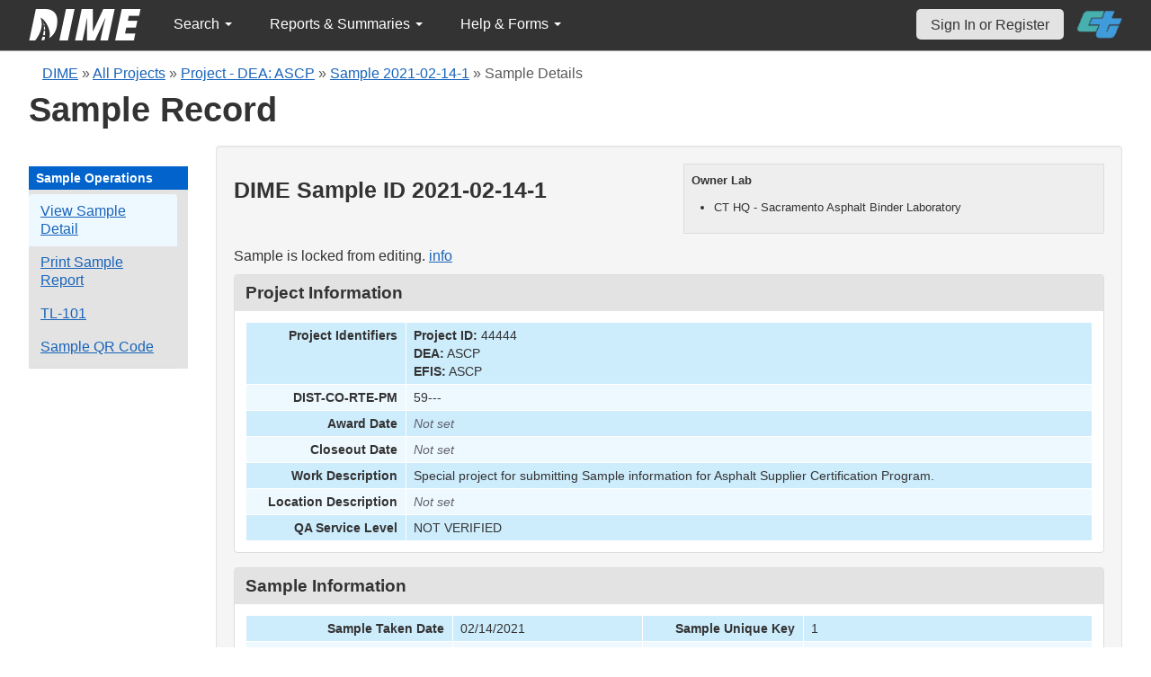

--- FILE ---
content_type: text/html; charset=UTF-8
request_url: https://dime.dot.ca.gov/index.php?r=sample/viewdetail&sample_id=32483
body_size: 28907
content:
<!DOCTYPE html>
<html lang="en">
<head>
    <meta name="viewport" content="width=device-width, initial-scale=0.5" />
<meta name="viewport" content="width=device-width, initial-scale=0.5" />
<link rel="stylesheet" type="text/css" href="/assets/87cabb0b/bootstrap/css/bootstrap.min.css" />
<link rel="stylesheet" type="text/css" href="/assets/87cabb0b/css/sticky-footer.css" />
<link rel="stylesheet" type="text/css" href="/assets/87cabb0b/css/gridview/gridview.css" />
<link rel="stylesheet" type="text/css" href="/assets/87cabb0b/css/detailview/detailview.css" />
<link rel="stylesheet" type="text/css" href="/assets/87cabb0b/css/dialogview/dialogview.css" />
<link rel="stylesheet" type="text/css" href="/assets/87cabb0b/css/pager/pager.css" />
<link rel="stylesheet" type="text/css" href="/assets/87cabb0b/css/bootstrap-yii.css" />
<link rel="stylesheet" type="text/css" href="/assets/87cabb0b/css/jquery-ui-bootstrap.css" />
<link rel="stylesheet" type="text/css" href="/assets/15c48a76/detailview/styles.css" />
<link rel="stylesheet" type="text/css" href="/assets/15c48a76/gridview/styles.css" />
<link rel="stylesheet" type="text/css" href="/assets/70a02f7e/pager.css" />
<link rel="stylesheet" type="text/css" href="/css/jquery.qtip.css" />
<link rel="stylesheet" type="text/css" href="/css/homepage.css" />
<link rel="stylesheet" type="text/css" href="/css/public-pages.css" />
<link rel="stylesheet" type="text/css" href="/css/internal-pages.css" />
<link rel="stylesheet" type="text/css" href="/css/navbar.css" />
<link rel="stylesheet" type="text/css" href="/css/homepage-new.css" />
<script type="text/javascript" src="/assets/2340760f/jquery.min.js"></script>
<script type="text/javascript" src="/assets/87cabb0b/bootstrap/js/bootstrap.min.js"></script>
<script type="text/javascript" src="/assets/87cabb0b/js/bootstrap-noconflict.js"></script>
<script type="text/javascript" src="/assets/87cabb0b/bootbox/bootbox.min.js"></script>
<script type="text/javascript" src="/assets/2340760f/jquery.ba-bbq.min.js"></script>
<script type="text/javascript" src="/assets/87cabb0b/js/jquery-ui-no-conflict.min.js"></script>
<script type="text/javascript" src="/js/jquery.qtip.js"></script>
<script type="text/javascript" src="/js/jquery.idletimeout.js"></script>
<script type="text/javascript" src="/js/jquery.idletimer.js"></script>
<title>DIME - Sample Record for DIME Sample ID 2021-02-14-1</title>
    <meta http-equiv="Content-Type" content="text/html; charset=utf-8"/>
    <meta http-equiv="X-UA-Compatible" content="IE=8; IE=9; IE=EDGE;">
    <meta name="viewport" content="width=device-width, initial-scale=1.0">
        <link rel="shortcut icon" href="/images/logo_catrans.gif">
    <!-- GA4 Google tag (gtag.js) -->
    <script async src="https://www.googletagmanager.com/gtag/js?id=G-CR5MCPBE57"></script>
    <script>
        window.dataLayer = window.dataLayer || [];

        function gtag() {
            dataLayer.push(arguments);
        }

        gtag('js', new Date());

        gtag('config', 'G-CR5MCPBE57');
    </script>
</head>
<body class="homepage">
<div id="skip"><a href="#main-content">Skip to Main Content</a></div>
<div id="wrap" class="homepage">

    <div id="nav_upper" class="no-print navbar"><div class="navbar-inner"><div class="container"><a href="index.php" class="brand"><img class="dime-nav-logo" alt="dime logo" src="/images/dime_2014_2.png" /></a><ul id="nav_public_project" class="dime-nav-item nav"><li class="dropdown"><a class="dropdown-toggle" data-toggle="dropdown" href="#">Search <span class="caret"></span></a><ul id="yw9" class="dropdown-menu"><li><a tabindex="-1" href="/index.php?r=search/index">Samples &amp; Test Results</a></li><li><a aria-label="Search for Projects" tabindex="-1" href="/index.php?r=project">Projects</a></li><li><a tabindex="-1" href="/index.php?r=search/testmethodresults">Supported Test Methods</a></li></ul></li></ul><ul id="nav_public_reports_and_summaries" class="dime-nav-item nav"><li class="dropdown"><a class="dropdown-toggle" data-toggle="dropdown" href="#">Reports &amp; Summaries <span class="caret"></span></a><ul id="yw10" class="dropdown-menu"><li><a tabindex="-1" href="/index.php?r=aggregateDB/viewchart">Annual Aggregate Source Tests</a></li><li><a tabindex="-1" href="/index.php?r=statistics/viewStatistics">Usage Statistics by Organization</a></li><li><a tabindex="-1" href="/index.php?r=qCQAPilot/viewQCQA">Concrete Compressive Strength Tests</a></li><li><a tabindex="-1" href="/index.php?r=site/cem3701">Test Result Summary (CEM-3701)</a></li><li><a tabindex="-1" href="/index.php?r=site/stats2">Statistics</a></li><li><a tabindex="-1" href="/index.php?r=gradation/reports">Combined Aggregate Gradation Report</a></li></ul></li></ul><ul id="nav_public_helpnform" class="dime-nav-item nav"><li class="dropdown"><a class="dropdown-toggle" data-toggle="dropdown" href="#">Help &amp; Forms <span class="caret"></span></a><ul id="yw11" class="dropdown-menu"><li><a tabindex="-1" href="/index.php?r=site/faq">Frequently Asked Questions</a></li><li><a tabindex="-1" href="/index.php?r=site/instructions">Instructions</a></li><li><a tabindex="-1" href="/index.php?r=site/printtl101">Printable Sample Identification Card TL-101</a></li><li><a tabindex="-1" href="/index.php?r=site/printtl502">Printable Field Sample of PCC TL-502</a></li><li><a tabindex="-1" href="/index.php?r=site/printtest643">Printable Form for CTM 643</a></li><li><a tabindex="-1" href="/index.php?r=site/printtestsmtl">SMTL Report Form</a></li><li><a tabindex="-1" href="/index.php?r=site/printaggreportform">Aggregate Report Form</a></li><li><a tabindex="-1" href="/index.php?r=site/resources">Resources</a></li><li><a tabindex="-1" href="/index.php?r=site/changelog">Change Log</a></li><li><a tabindex="-1" href="/index.php?r=site/userfeedbackform">Contact DIME Admin</a></li></ul></li></ul> <ul class="nav navbar pull-right nav_adjusted"><li><a href="/index.php?r=site/login" class="navbar-link sign-in-top-nav">Sign In or Register</a></li>
                    <li><a class="caltrans-logo" href="http://www.dot.ca.gov/" target="_blank">
                    <img src="/images/ct_logo_trans_.png" alt="Caltrans Logo" />
                    </a></li></ul></div></div></div></div>
<div id="homepage-DIME-content" class="homepage-container">
            <div id="main-content">
        <div id="content_top">
    <div id="DIME-content" class="container">
        <div class='no-print'><div class="breadcrumbs">
<a href="/index.php?r=site/index">DIME</a> &raquo; <a href="/index.php?r=project/index">All Projects</a> &raquo; <a href="/index.php?r=project/details&id=44444">Project - DEA: ASCP</a> &raquo; <a href="/index.php?r=sample/viewdetail&sample_id=32483">Sample 2021-02-14-1</a> &raquo; <span>Sample Details</span></div></div>        <h2 class="no-print">Sample Record</h2>
        <span class="no-print"></span>
        <div class="form-row row-fluid" style="padding-top:10px; padding-bottom:0px;">
            <div class="span2 no-print" >
                <div id="sidebar" >
                    <div class="portlet" id="yw7">
<div class="portlet-decoration">
<div class="portlet-title">Sample Operations</div>
</div>
<div class="portlet-content">
<ul class="nav nav-tabs operations" id="yw8">
<li><a id="s_viewdetail" aria-label="View details for this sample" href="/index.php?r=sample/viewdetail&amp;sample_id=32483">View Sample Detail</a></li>
<li><a aria-label="Print a report for this sample" href="/index.php?r=sample/printreport&amp;sample_id=32483">Print Sample Report</a></li>
<li><a aria-label="View a TL-101 form for this sample" href="/index.php?r=sample/printtlform&amp;sample_id=32483">TL-101</a></li>
<li><a data-toggle="modal" data-target="#sample-qrcode" href="#">Sample QR Code</a></li>
</ul></div>
</div>                </div>
            </div>
            <div class="span10">
                <div id="page-level-content" class="well">
                        <script>
        $(document).ready(function () {
            var content_locked_sample = 'This sample record is locked from editing. ' +
                'Please contact one of your Organization' +
                ' Managers if you need to update the sample record&#39;s information.';
            $("#sample-locked-info").qtip({
                id: 'qtip-sample-locked-info',
                content: content_locked_sample,
                position: {
                    my: 'top center',
                    at: 'bottom center'
                },
                hide: false,
                show: {
                    when: {
                        event: 'focus'
                    }
                },
                hide: {
                    when: {
                        event: 'blur'
                    }
                },
                style: {
                    width: 260
                }
            });
        
            addTextToQRCode();
        });

        const copySampleQrCode = async (id, buttonId) => {
            const canv  = document.getElementById(`qrcode-canvas`);
            
            try {
                canv.toBlob(function(blob) { 
                    const item = new ClipboardItem({ "image/png": blob });
                    navigator.clipboard.write([item]); 
                });

                document.getElementById(buttonId).innerHTML = 'Copied!';
                setTimeout(() => {document.getElementById(buttonId).innerHTML = 'Copy QR Code';}, 5000);
            } catch (error) {
                console.log(error);
            }
        }

        function addTextToQRCode() {
            var canvas = document.getElementById("qrcode-canvas");
            var context = canvas.getContext("2d");

            const qrsrc = document.getElementById('sample-qrcode-png').getAttribute('src');
            const sampleDIMEID = 'Sample ID: ' + document.getElementById('sample-qrcode-png').className;

            // Draw Image function
            var img = new Image();
            img.src = qrsrc;
            img.onload = function () {
                context.drawImage(img, 0, 0);
                context.lineWidth = 1;
                context.fillStyle = "#000000";
                context.lineStyle = "#ffff00";
                context.font = "14px sans-serif";
                context.fillText(sampleDIMEID, 0, 190);
            };
        }

    </script>
    <style>
        .verified-text {
            color:#026d02;
            text-align:center;
        }
        .unverified-text {
            color:#d20101;
            text-align:center;
        }
        .owner-box {
            display:block;
            float:right;
            width:450px;
            background-color:#eee;
            padding:8px;
            font-size:13px;
            border:solid #ddd 1px;
            margin-bottom:15px;
        }
        .null {
            color: #981129 !important;
        }
        #sample-qrcode {
            width: 350px;
        }
        .qrcode-content {
            display: flex;
            flex-direction: column;
            justify-content: center;
            align-items: center;
        }
        #sample-qrcode-png {
            display: none;
        }
    </style>
    <div class="owner-box">
        <p style="font-weight:700;">Owner Lab</p>
        <ul>
            <li>CT HQ - Sacramento Asphalt Binder Laboratory</li>        </ul>
    </div>
    <h3>DIME Sample ID 2021-02-14-1</h3>

    <!-- QR Code Modal -->
    <div class="modal fade" id="sample-qrcode" role="dialog">
        <div class="modal-dialog">
            <div class="modal-content">
                <div class="modal-header">
                    <button type="button" class="close" data-dismiss="modal">&times;</button>
                    <h4 class="modal-title">Sample Details QR Code</h4>
                </div>
                <div class="modal-body">
                    <div class="row-fluid" class="form-group">
                        <div class="span12">
                            <div class="well qrcode-content">
                                <div id="sample-qrcode-with-label">
                                    <canvas id="qrcode-canvas" width="180" height="220"></canvas>
                                    <img id="sample-qrcode-png" class="2021-02-14-1" src="/images/sample_qrcode.php?url=https%3A%2F%2Fdime.dot.ca.gov%2Findex.php%3Fr%3Dsample%2FviewDetail%26sample_id%3D32483" />
                                </div>
                                <p>Scan this code to open this Sample Details view on another device. </p>
                                <button id="qrcode-copy-btn" onclick="copySampleQrCode('sample-qrcode-png', 'qrcode-copy-btn')">Copy QR Code</button>
                            </div>
                        </div>
                    </div>
                </div>
            </div>
        </div>
    </div>
    <!-- END QR Code -->

    <div style="clear:both;"></div>

<p>Sample is locked from editing. <a href="javascript://" id="sample-locked-info">info</a></p>    <div id="sample-info-detail">
        <style>
    .null{
        color: #dc193b !important;
    }
</style>
<div class="db-row">
    <div class="db-cell">
        <h2>Project Information</h2>

        <div class="db-cell-content">
            <table class="detail-view" id="yw0"><tr class="odd"><th>Project Identifiers</th><td><strong>Project ID:</strong> 44444<br /><strong>DEA:</strong> ASCP<br /><strong>EFIS:</strong> ASCP</td></tr>
<tr class="even"><th>DIST-CO-RTE-PM</th><td>59---</td></tr>
<tr class="odd"><th>Award Date</th><td><span class="null">Not set</span></td></tr>
<tr class="even"><th>Closeout Date</th><td><span class="null">Not set</span></td></tr>
<tr class="odd"><th>Work Description</th><td>Special project for submitting Sample information for Asphalt Supplier Certification Program.</td></tr>
<tr class="even"><th>Location Description</th><td><span class="null">Not set</span></td></tr>
<tr class="odd"><th>QA Service Level</th><td>NOT VERIFIED</td></tr>
</table>        </div>
    </div>
</div>
    </div>
    <div class="db-row">
    <div class="db-cell">
        <h2>Sample Information</h2>
        <div class="db-cell-content">
            <table class="detail-view" id="yw1"><tr class="odd"><th>Sample Taken Date</th><td>02/14/2021</td>
<th>Sample Unique Key</th><td>1</td></tr>
<tr class="even"><th>Will the laboratory/organization for which you are a member perform testing on this material sample?</th><td>Yes</td>
<th>Date that the sample was received by the laboratory/organization performing the testing</th><td>03/08/2021</td></tr>
<tr class="odd"><th>Sample type</th><td>Verification</td>
<th>A brief description of the sample</th><td>Asphalt Binder Multi-Grade PG64-16/10</td></tr>
<tr class="even"><th>The quantity of what the sample constitutes</th><td>1 of 2 cans</td>
<th>From where was the sample collected</th><td>Manufacturer</td></tr>
<tr class="odd"><th>First name of sampler or witnessed by</th><td>ERIC</td>
<th>Last name of sampler or witnessed by</th><td>Gauss</td></tr>
<tr class="even"><th>Title of sampler</th><td>COC Program</td>
<th>Telephone number of sampler</th><td></td></tr>
<tr class="odd"><th>Laboratory sample identification</th><td>021421-761-470</td>
<th>Linked DIME Sample ID</th><td></td></tr>
<tr class="even"><th>The fabricator/manufacturer/facility name</th><td>VALERO - WILMINGTON</td>
<th>Transportation Laboratory (TL) Number</th><td></td></tr>
<tr class="odd"><th>Inspector Lot Number from the Transportation Laboratory (TL) Form</th><td></td>
<th>Structure unique identifier</th><td></td></tr>
<tr class="even"><th>Structure name</th><td></td>
<th>Bid Item</th><td><span class="null">Not set</span></td></tr>
</table>        </div>
    </div>
</div><div class="db-row">
    <div class="db-cell">
        <h2>Material Information</h2>
        <div class="db-cell-content">
            <table class="detail-view" id="yw2"><tr class="odd"><th>Material Type</th><td>Asphalt Binder</td>
<th>Performance Grade</th><td>PG 64-16</td></tr>
<tr class="even"><th>Modified</th><td>No</td>
<th>Lot number</th><td></td></tr>
<tr class="odd"><th>Sublot number</th><td></td>
<th>Tank number</th><td>10</td></tr>
<tr class="even"><th>Time of sample</th><td>07:30</td>
<th>HMA Supplier</th><td></td></tr>
<tr class="odd"><th>Certified Asphalt Supplier</th><td>Valero Marketing &amp; Supply - Wilmington CA</td>
<th>Multigrade</th><td><span class="null">Not set</span></td></tr>
<tr class="even"><th>Multigrade Type</th><td><span class="null">Not set</span></td>
<th>Asphalt Binder Mix Number</th><td><span class="null">Not set</span></td></tr>
</table>        </div>
    </div>
</div>

<div class="db-row" id="submitted-test-list">
    <div class="db-cell">
        <h2>Submitted Tests</h2>
        <div class="db-cell-content">
            <div style="text-align:center" id="submitted-test-delete-info"></div>
            <div id="yw3" class="grid-view">
<div class="summary"></div>
<table class="items">
<thead>
<tr>
<th id="yw3_c0">DIME Test ID</th><th id="yw3_c1">Test Method</th><th id="yw3_c2">Tester Name, Testing Lab</th><th id="yw3_c3">Date Tested</th><th id="yw3_c4">Date Added</th><th id="yw3_c6">Verified?</th><th id="yw3_c7">Release Date</th><th id="yw3_c8">Test Comments</th><th id="yw3_c10">Privacy Level</th><th class="button-column" id="yw3_c11">Actions</th></tr>
</thead>
<tbody>
<tr class="odd">
<td>2021-02-14-1-1</td><td>AASHTO T240-17: Standard Method of Test for Effect of Heat and Air on a Moving Film of Asphalt Binder (Rolling Thin-Film Oven Test)</td><td>Ruben Macias,
CT HQ - Sacramento Asphalt Binder Laboratory</td><td>03/16/2021</td><td></td><td><div class="verified-text">Yes</div></td><td>03/19/2021</td><td>Per 2018 Standard Specifications</td><td>Public - Test Data Visible</td><td style="width:120px;text-align:center"><a title="View" aria-label="View submitted test 2021-02-14-1-1" href="/index.php?r=test/viewdetail&amp;test_id=106906"><div style="display: inline-block" class="ui-state-default"><span class="ui-icon ui-icon-zoomin"></span></div></a>       </td></tr>
<tr class="even">
<td>2021-02-14-1-2</td><td>AASHTO T51-13: Standard Method of Test for Ductility of Asphalt Materials (Asphalt Binder)</td><td>Eva Torres,
CT HQ - Sacramento Asphalt Binder Laboratory</td><td>03/19/2021</td><td></td><td><div class="verified-text">Yes</div></td><td>03/19/2021</td><td>Per 2018 Std Specs</td><td>Public - Test Data Visible</td><td style="width:120px;text-align:center"><a title="View" aria-label="View submitted test 2021-02-14-1-2" href="/index.php?r=test/viewdetail&amp;test_id=107354"><div style="display: inline-block" class="ui-state-default"><span class="ui-icon ui-icon-zoomin"></span></div></a>       </td></tr>
<tr class="odd">
<td>2021-02-14-1-3</td><td>AASHTO T315-16: Standard Method of Test for Determining the Rheological Properties of Asphalt Binder Using a Dynamic Shear Rheometer (DSR) (Dynamic Shear)</td><td>Erika Gonzalez,
CT HQ - Sacramento Asphalt Binder Laboratory</td><td>03/17/2021</td><td></td><td><div class="verified-text">Yes</div></td><td>03/19/2021</td><td>per 2018 standard specifications</td><td>Public - Test Data Visible</td><td style="width:120px;text-align:center"><a title="View" aria-label="View submitted test 2021-02-14-1-3" href="/index.php?r=test/viewdetail&amp;test_id=107016"><div style="display: inline-block" class="ui-state-default"><span class="ui-icon ui-icon-zoomin"></span></div></a>       </td></tr>
<tr class="even">
<td>2021-02-14-1-4</td><td>AASHTO T315-16: Standard Method of Test for Determining the Rheological Properties of Asphalt Binder Using a Dynamic Shear Rheometer (DSR) (Dynamic Shear)</td><td>Eva Torres,
CT HQ - Sacramento Asphalt Binder Laboratory</td><td>03/16/2021</td><td></td><td><div class="verified-text">Yes</div></td><td>03/19/2021</td><td>Per 2018 Std Specs</td><td>Public - Test Data Visible</td><td style="width:120px;text-align:center"><a title="View" aria-label="View submitted test 2021-02-14-1-4" href="/index.php?r=test/viewdetail&amp;test_id=106921"><div style="display: inline-block" class="ui-state-default"><span class="ui-icon ui-icon-zoomin"></span></div></a>       </td></tr>
<tr class="odd">
<td>2021-02-14-1-5</td><td>AASHTO T315-16: Standard Method of Test for Determining the Rheological Properties of Asphalt Binder Using a Dynamic Shear Rheometer (DSR) (Dynamic Shear)</td><td>Eva Torres,
CT HQ - Sacramento Asphalt Binder Laboratory</td><td>03/16/2021</td><td></td><td><div class="verified-text">Yes</div></td><td>03/19/2021</td><td>Per 2018 Std Specs RTFO</td><td>Public - Test Data Visible</td><td style="width:120px;text-align:center"><a title="View" aria-label="View submitted test 2021-02-14-1-5" href="/index.php?r=test/viewdetail&amp;test_id=106913"><div style="display: inline-block" class="ui-state-default"><span class="ui-icon ui-icon-zoomin"></span></div></a>       </td></tr>
<tr class="even">
<td>2021-02-14-1-6</td><td>AASHTO T313-19: Standard Method of Test for Determining the Flexural Creep Stiffness of Asphalt Binder Using the Bending Beam Rheometer (BBR)</td><td>Ruben Macias,
CT HQ - Sacramento Asphalt Binder Laboratory</td><td>03/17/2021</td><td></td><td><div class="verified-text">Yes</div></td><td>03/19/2021</td><td>Per 2018 Standard Specifications </td><td>Public - Test Data Visible</td><td style="width:120px;text-align:center"><a title="View" aria-label="View submitted test 2021-02-14-1-6" href="/index.php?r=test/viewdetail&amp;test_id=107401"><div style="display: inline-block" class="ui-state-default"><span class="ui-icon ui-icon-zoomin"></span></div></a>       </td></tr>
</tbody>
</table>
<div class="keys" style="display:none" title="/index.php?r=sample/viewdetail&amp;sample_id=32483"><span>106906</span><span>107354</span><span>107016</span><span>106921</span><span>106913</span><span>107401</span></div>
</div>        </div>
    </div>

</div>
<div class="db-row">
    <div class="db-cell">
        <h2>Sample File Attachments</h2>
        <div class="db-cell-content">

            
            <div id="yw5" class="grid-view">

<table class="items">
<thead>
<tr>
<th id="yw5_c0">File Name</th><th id="yw5_c1">Extension</th><th id="yw5_c2">Date Uploaded</th><th class="button-column" id="yw5_c3">Actions</th></tr>
</thead>
<tbody>
<tr><td colspan="4" class="empty"><span class="empty">No results found.</span></td></tr>
</tbody>
</table>
<div class="keys" style="display:none" title="/index.php?r=sample/viewdetail&amp;sample_id=32483"></div>
</div>        </div>
    </div>
</div>

<div class="db-row">
    <div class="db-cell">
        <h2>Test File Attachments</h2>
        <div class="db-cell-content">
            <br> <strong>DIME Test ID: 2021-02-14-1-1</strong> AASHTO T240-17 (Verified)<br> <strong>DIME Test ID: 2021-02-14-1-2</strong> AASHTO T51-13 (Verified)<br> <strong>DIME Test ID: 2021-02-14-1-3</strong> AASHTO T315-16 (Verified)<br> <strong>DIME Test ID: 2021-02-14-1-4</strong> AASHTO T315-16 (Verified)<br> <strong>DIME Test ID: 2021-02-14-1-5</strong> AASHTO T315-16 (Verified)<br> <strong>DIME Test ID: 2021-02-14-1-6</strong> AASHTO T313-19 (Verified)        </div>
    </div>
</div>
                </div>
            </div>
        </div>
    </div>
        </div>
</div>
<div id="footer">
    <div class="container main_content">
        <p class="text-muted credit">
            &copy; 2026 by California Department of Transportation (Caltrans) <br/>
            <a href="/index.php?r=site/userfeedbackform" class="contact-link">Contact DIME
                Administrator</a>
            |
            <a href="/index.php?r=site/accessibility" class="contact-link">Accessibility
                Information</a>
        </p>
    </div>
</div>
<script type="text/javascript" src="/assets/15c48a76/gridview/jquery.yiigridview.js"></script>
<script type="text/javascript">
/*<![CDATA[*/
jQuery(function($) {
jQuery('[data-toggle=popover]').popover();
jQuery('body').tooltip({"selector":"[data-toggle=tooltip]"});
jQuery(document).on('click','#yw3 a.delete',function() {
	if(!confirm('Deleted\x20tests\x20cannot\x20be\x20recovered.\x20\x20Are\x20you\x20sure\x20you\x20want\x20to\x20delete\x20the\x20test\x3F')) return false;
	var th = this,
		afterDelete = function(link,success,data){
                                                if(success) {
                                                $("#submitted-test-delete-info").html(data);
                                                $("#submitted-test-delete-info").fadeIn();
                                                $("#submitted-test-delete-info").fadeOut(5000);
                                                }
                                                };
	jQuery('#yw3').yiiGridView('update', {
		type: 'POST',
		url: jQuery(this).attr('href'),
		success: function(data) {
			jQuery('#yw3').yiiGridView('update');
			afterDelete(th, true, data);
		},
		error: function(XHR) {
			return afterDelete(th, false, XHR);
		}
	});
	return false;
});
jQuery('#yw3').yiiGridView({'ajaxUpdate':['yw3'],'ajaxVar':'ajax','pagerClass':'pager','loadingClass':'grid\x2Dview\x2Dloading','filterClass':'filters','tableClass':'items','selectableRows':1,'enableHistory':false,'updateSelector':'\x7Bpage\x7D,\x20\x7Bsort\x7D','filterSelector':'\x7Bfilter\x7D','pageVar':'page'});
jQuery(document).on('click','#yw5 a.delete',function() {
	if(!confirm('Do\x20you\x20really\x20want\x20to\x20delete\x20this\x20file\x20\x3F')) return false;
	var th = this,
		afterDelete = function(){};
	jQuery('#yw5').yiiGridView('update', {
		type: 'POST',
		url: jQuery(this).attr('href'),
		success: function(data) {
			jQuery('#yw5').yiiGridView('update');
			afterDelete(th, true, data);
		},
		error: function(XHR) {
			return afterDelete(th, false, XHR);
		}
	});
	return false;
});
jQuery('#yw5').yiiGridView({'ajaxUpdate':['yw5'],'ajaxVar':'ajax','pagerClass':'pager','loadingClass':'grid\x2Dview\x2Dloading','filterClass':'filters','tableClass':'items','selectableRows':1,'enableHistory':false,'updateSelector':'\x7Bpage\x7D,\x20\x7Bsort\x7D','filterSelector':'\x7Bfilter\x7D','pageVar':'page'});
jQuery('[data-toggle=popover]').popover();
jQuery('body').tooltip({"selector":"[data-toggle=tooltip]"});
});
/*]]>*/
</script>
</body>
</html>
<script>
    $(document).ready(function () {

        // Use today's date to show as an example for quick search.
        var today = new Date();
        var dd = d = today.getDate();
        var mm = m = today.getMonth() + 1; // January is 0.
        var yyyy = today.getFullYear();
        dd = dd < 10 ? '0' + dd : dd;
        mm = mm < 10 ? '0' + mm : mm;
        var yy = yyyy.toString().substr(-2);

        var search_term_content = '<div class="sample_quick_access">'
            + '<div class="quick_access1"><strong style="color:#fff;background-color:#0263cc;width:100%;display:inline-block;padding:4px;">Search for Samples</strong></div>'
            + '<div class="quick_access1">by DIME Sample ID</div>'
            + '<div class="quick_access2">example: ' + yyyy + '-' + mm + '-' + dd + '-5</div>'
            + '<div class="quick_access1">by abbreviated DIME Sample ID</div>'
            + '<div class="quick_access2">example: ' + yy + '-' + m + '-' + d + '-5</div>'
            + '<div class="quick_access1">by sample taken date</div>'
            + '<div class="quick_access2">example: ' + mm + '/' + dd + '/' + yyyy + ' (mm/dd/yyyy)</div>'
            + '<div class="quick_access1">by condensed DIME Sample ID</div>'
            + '<div class="quick_access2 noborder">example: ' + yyyy + m + d + '5</div>'
            + '</div>';

        $("#search_term").qtip({
            id: 'search_term_qtip',
            content: search_term_content,
            position: {
                my: 'top center',
                at: 'bottom center'
            },
            hide: false,
            show: {
                when: {
                    event: 'focus'
                }
            },
            hide: {
                when: {
                    event: 'blur'
                }
            },
            style: {
                width: 260
            }
        });
                $('#infoimg').hover(function () {
            $(this).attr('src', '/images/use.png');
        });
    });
    $(document).mouseup(function (e) {
        var container = $("#qtip-user_qtip");
        if (!container.is(e.target) && container.has(e.target).length == 0) {
            if (e.target.id != 'infoimg')
                container.qtip('hide');
        }
    });
</script>
</div>
